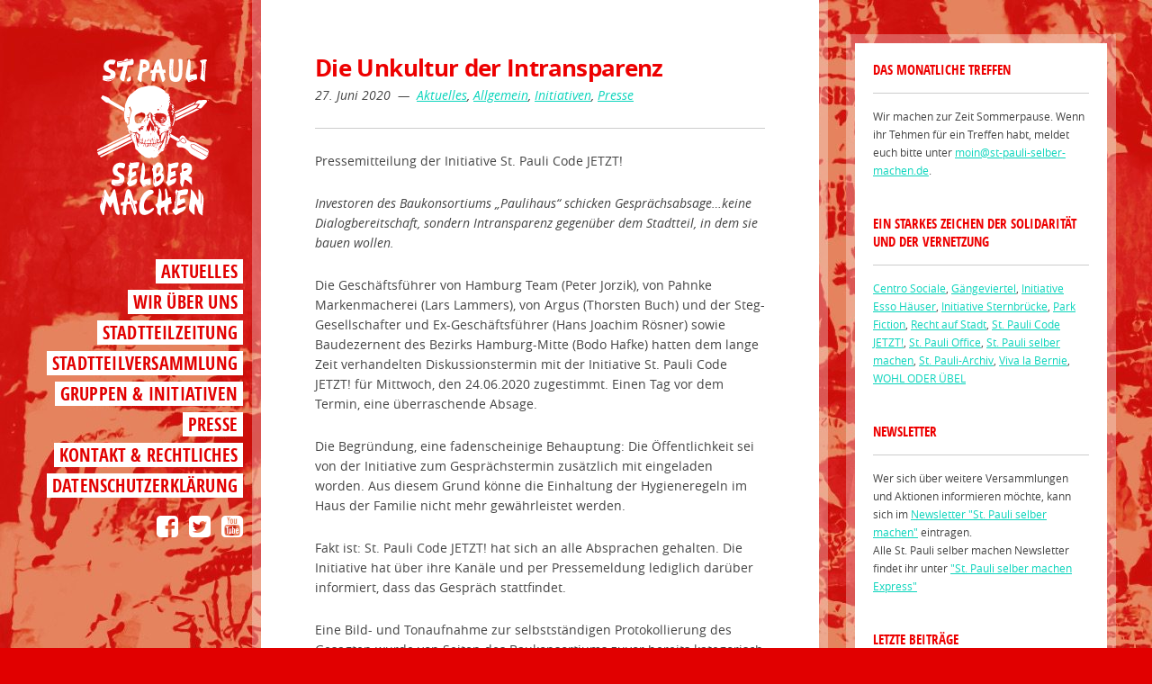

--- FILE ---
content_type: text/html; charset=UTF-8
request_url: https://www.st-pauli-selber-machen.de/die-unkultur-der-intransparenz/
body_size: 8217
content:
<!doctype html><html lang="de"><head><style>img.lazy{min-height:1px}</style><link href="https://www.st-pauli-selber-machen.de/wordpress/wp-content/plugins/w3-total-cache/pub/js/lazyload.min.js" as="script"><meta charset="UTF-8"> <!--[if IE ]><meta http-equiv="X-UA-Compatible" content="IE=edge"> <![endif]--><link media="all" href="https://www.st-pauli-selber-machen.de/wordpress/wp-content/cache/autoptimize/css/autoptimize_41754e9fe152c2b3773afd1d8760f303.css" rel="stylesheet"><title>Die Unkultur der Intransparenz - St. Pauli selber machenSt. Pauli selber machen</title><meta name="viewport" content="width=device-width, initial-scale=1.0, minimum-scale=1.0, maximum-scale=1.0, user-scalable=no"><meta name="title" content="Die Unkultur der Intransparenz - St. Pauli selber machenSt. Pauli selber machen"><meta name="description" content="Im Stadtteil aktiv werden"><link rel="icon" type="image/png" href="https://www.st-pauli-selber-machen.de/wordpress/wp-content/themes/spsm/public/images/favicon.png?v=2" /><link rel="pingback" href="https://www.st-pauli-selber-machen.de/wordpress/xmlrpc.php"><meta name='robots' content='index, follow, max-image-preview:large, max-snippet:-1, max-video-preview:-1' /><link rel="canonical" href="https://www.st-pauli-selber-machen.de/die-unkultur-der-intransparenz/" /><meta property="og:locale" content="de_DE" /><meta property="og:type" content="article" /><meta property="og:title" content="Die Unkultur der Intransparenz - St. Pauli selber machen" /><meta property="og:description" content="Pressemitteilung der Initiative St. Pauli Code JETZT! Investoren des Baukonsortiums &#8222;Paulihaus“ schicken Gesprächsabsage…keine Dialogbereitschaft, sondern Intransparenz gegenüber dem Stadtteil, in dem sie bauen wollen. Die Geschäftsführer von Hamburg Team (Peter Jorzik), von Pahnke Markenmacherei (Lars Lammers), von Argus (Thorsten Buch) und der Steg-Gesellschafter und Ex-Geschäftsführer (Hans Joachim Rösner) sowie Baudezernent des Bezirks Hamburg-Mitte (Bodo Hafke) [&hellip;]" /><meta property="og:url" content="https://www.st-pauli-selber-machen.de/die-unkultur-der-intransparenz/" /><meta property="og:site_name" content="St. Pauli selber machen" /><meta property="article:published_time" content="2020-06-27T18:09:42+00:00" /><meta property="article:modified_time" content="2021-04-26T18:32:48+00:00" /><meta property="og:image" content="https://www.st-pauli-selber-machen.de/wordpress/wp-content/uploads/2015/06/SPsm-logo_final-final_260px-breit.png" /><meta property="og:image:width" content="260" /><meta property="og:image:height" content="342" /><meta property="og:image:type" content="image/png" /><meta name="author" content="steffen" /><meta name="twitter:card" content="summary_large_image" /><meta name="twitter:label1" content="Verfasst von" /><meta name="twitter:data1" content="steffen" /><meta name="twitter:label2" content="Geschätzte Lesezeit" /><meta name="twitter:data2" content="3 Minuten" /> <script type="application/ld+json" class="yoast-schema-graph">{"@context":"https://schema.org","@graph":[{"@type":"Article","@id":"https://www.st-pauli-selber-machen.de/die-unkultur-der-intransparenz/#article","isPartOf":{"@id":"https://www.st-pauli-selber-machen.de/die-unkultur-der-intransparenz/"},"author":{"name":"steffen","@id":"https://www.st-pauli-selber-machen.de/#/schema/person/6eac5ea99f5498c9cca15d15b9d6f246"},"headline":"Die Unkultur der Intransparenz","datePublished":"2020-06-27T18:09:42+00:00","dateModified":"2021-04-26T18:32:48+00:00","mainEntityOfPage":{"@id":"https://www.st-pauli-selber-machen.de/die-unkultur-der-intransparenz/"},"wordCount":676,"publisher":{"@id":"https://www.st-pauli-selber-machen.de/#organization"},"articleSection":{"0":"Aktuelles","2":"Initiativen","3":"Presse"},"inLanguage":"de"},{"@type":"WebPage","@id":"https://www.st-pauli-selber-machen.de/die-unkultur-der-intransparenz/","url":"https://www.st-pauli-selber-machen.de/die-unkultur-der-intransparenz/","name":"Die Unkultur der Intransparenz - St. Pauli selber machen","isPartOf":{"@id":"https://www.st-pauli-selber-machen.de/#website"},"datePublished":"2020-06-27T18:09:42+00:00","dateModified":"2021-04-26T18:32:48+00:00","breadcrumb":{"@id":"https://www.st-pauli-selber-machen.de/die-unkultur-der-intransparenz/#breadcrumb"},"inLanguage":"de","potentialAction":[{"@type":"ReadAction","target":["https://www.st-pauli-selber-machen.de/die-unkultur-der-intransparenz/"]}]},{"@type":"BreadcrumbList","@id":"https://www.st-pauli-selber-machen.de/die-unkultur-der-intransparenz/#breadcrumb","itemListElement":[{"@type":"ListItem","position":1,"name":"Startseite","item":"https://www.st-pauli-selber-machen.de/"},{"@type":"ListItem","position":2,"name":"Die Unkultur der Intransparenz"}]},{"@type":"WebSite","@id":"https://www.st-pauli-selber-machen.de/#website","url":"https://www.st-pauli-selber-machen.de/","name":"St. Pauli selber machen","description":"Im Stadtteil aktiv werden","publisher":{"@id":"https://www.st-pauli-selber-machen.de/#organization"},"potentialAction":[{"@type":"SearchAction","target":{"@type":"EntryPoint","urlTemplate":"https://www.st-pauli-selber-machen.de/?s={search_term_string}"},"query-input":{"@type":"PropertyValueSpecification","valueRequired":true,"valueName":"search_term_string"}}],"inLanguage":"de"},{"@type":"Organization","@id":"https://www.st-pauli-selber-machen.de/#organization","name":"St. Pauli selber machen","url":"https://www.st-pauli-selber-machen.de/","logo":{"@type":"ImageObject","inLanguage":"de","@id":"https://www.st-pauli-selber-machen.de/#/schema/logo/image/","url":"https://www.st-pauli-selber-machen.de/wordpress/wp-content/uploads/2015/06/SPsm-logo_final-final_260px-breit.png","contentUrl":"https://www.st-pauli-selber-machen.de/wordpress/wp-content/uploads/2015/06/SPsm-logo_final-final_260px-breit.png","width":260,"height":342,"caption":"St. Pauli selber machen"},"image":{"@id":"https://www.st-pauli-selber-machen.de/#/schema/logo/image/"}},{"@type":"Person","@id":"https://www.st-pauli-selber-machen.de/#/schema/person/6eac5ea99f5498c9cca15d15b9d6f246","name":"steffen"}]}</script> <link rel="alternate" type="application/rss+xml" title="St. Pauli selber machen &raquo; Feed" href="https://www.st-pauli-selber-machen.de/feed/" /><link rel="alternate" type="application/rss+xml" title="St. Pauli selber machen &raquo; Kommentar-Feed" href="https://www.st-pauli-selber-machen.de/comments/feed/" /><link rel="alternate" title="oEmbed (JSON)" type="application/json+oembed" href="https://www.st-pauli-selber-machen.de/wp-json/oembed/1.0/embed?url=https%3A%2F%2Fwww.st-pauli-selber-machen.de%2Fdie-unkultur-der-intransparenz%2F" /><link rel="alternate" title="oEmbed (XML)" type="text/xml+oembed" href="https://www.st-pauli-selber-machen.de/wp-json/oembed/1.0/embed?url=https%3A%2F%2Fwww.st-pauli-selber-machen.de%2Fdie-unkultur-der-intransparenz%2F&#038;format=xml" /> <script type="text/javascript" src="https://www.st-pauli-selber-machen.de/wordpress/wp-includes/js/jquery/jquery.min.js?ver=3.7.1" id="jquery-core-js"></script> <link rel='shortlink' href='https://www.st-pauli-selber-machen.de/?p=24656' /><link rel="icon" href="https://www.st-pauli-selber-machen.de/wordpress/wp-content/uploads/2016/02/cropped-SPsm-icon_512px-32x32.png" sizes="32x32" /><link rel="icon" href="https://www.st-pauli-selber-machen.de/wordpress/wp-content/uploads/2016/02/cropped-SPsm-icon_512px-192x192.png" sizes="192x192" /><link rel="apple-touch-icon" href="https://www.st-pauli-selber-machen.de/wordpress/wp-content/uploads/2016/02/cropped-SPsm-icon_512px-180x180.png" /><meta name="msapplication-TileImage" content="https://www.st-pauli-selber-machen.de/wordpress/wp-content/uploads/2016/02/cropped-SPsm-icon_512px-270x270.png" /></head><body class="wp-singular post-template-default single single-post postid-24656 single-format-standard wp-theme-spsm"> <a href="#" id="burger"> <i class="fa fa-2x fa-bars" aria-hidden="true"></i> </a><div id="container" style="position: relative;"><div id="header-container"><div id="header"><div class="clearfix"> <a id="homelink" href="https://www.st-pauli-selber-machen.de/"><noscript><img class="lazy" src="data:image/svg+xml,%3Csvg%20xmlns='http://www.w3.org/2000/svg'%20viewBox='0%200%201%201'%3E%3C/svg%3E" data-src="https://www.st-pauli-selber-machen.de/wordpress/wp-content/themes/spsm/public/images/logo.svg" alt="St. Pauli selber machen"></noscript><img class="lazyload" src='data:image/svg+xml,%3Csvg%20xmlns=%22http://www.w3.org/2000/svg%22%20viewBox=%220%200%20210%20140%22%3E%3C/svg%3E' data-src="https://www.st-pauli-selber-machen.de/wordpress/wp-content/themes/spsm/public/images/logo.svg" id="logo" alt="St. Pauli selber machen"></a><nav id="nav" class="menu-hauptmenue-container"><ul id="menu-hauptmenue" class="menu"><li id="menu-item-24926" class="menu-item menu-item-type-taxonomy menu-item-object-category current-post-ancestor current-menu-parent current-post-parent menu-item-24926"><a href="https://www.st-pauli-selber-machen.de/category/aktuelles/">Aktuelles</a></li><li id="menu-item-524" class="menu-item menu-item-type-post_type menu-item-object-page menu-item-524"><a href="https://www.st-pauli-selber-machen.de/st-pauli-selber-machen/">Wir über uns</a></li><li id="menu-item-931" class="menu-item menu-item-type-post_type menu-item-object-page menu-item-931"><a href="https://www.st-pauli-selber-machen.de/stadtteilzeitung/">Stadtteilzeitung</a></li><li id="menu-item-910" class="menu-item menu-item-type-post_type menu-item-object-page menu-item-910"><a href="https://www.st-pauli-selber-machen.de/stadtteilversammlung-2/">Stadtteilversammlung</a></li><li id="menu-item-586" class="menu-item menu-item-type-post_type menu-item-object-page menu-item-586"><a href="https://www.st-pauli-selber-machen.de/gruppen-initiativen/">Gruppen &#038; Initiativen</a></li><li id="menu-item-24066" class="menu-item menu-item-type-post_type menu-item-object-page menu-item-24066"><a href="https://www.st-pauli-selber-machen.de/presse/">Presse</a></li><li id="menu-item-106" class="menu-item menu-item-type-post_type menu-item-object-page menu-item-106"><a href="https://www.st-pauli-selber-machen.de/kontakt/">Kontakt &#038; Rechtliches</a></li><li id="menu-item-24447" class="menu-item menu-item-type-post_type menu-item-object-page menu-item-24447"><a href="https://www.st-pauli-selber-machen.de/datenschutzerklaerung/">Datenschutzerklärung</a></li></ul></nav></div><div class="header-social"> <a href="https://www.facebook.com/stpselbermachen"> <i class="fa fa-2x fa-facebook-square" title="St. Pauli selber machen auf Facebook"></i> </a> &nbsp; <a href="https://twitter.com/StPselbermachen"> <i class="fa fa-2x fa-twitter-square" title="St. Pauli selber machen auf Twitter"></i> </a> &nbsp; <a href="https://www.youtube.com/channel/UCVIZDdRMi4Q9yIDtdqfhgNg"> <i class="fa fa-2x fa-youtube-square" title="St. Pauli selber machen auf YouTube"></i> </a></div></div></div><div id="stage-container"><div id="stage"><article class="post-24656 post type-post status-publish format-standard hentry category-aktuelles category-allgemein category-initiativen category-presse" id="post-24656"><header class="entry-header"><h1 class="entry-title">Die Unkultur der Intransparenz</h1><div class="entry-meta"> <time datetime="2020-06-27T20:09:42+02:00"> 27. Juni 2020 </time> &nbsp;&mdash;&nbsp; <a href="https://www.st-pauli-selber-machen.de/category/aktuelles/" rel="category tag">Aktuelles</a>, <a href="https://www.st-pauli-selber-machen.de/category/allgemein/" rel="category tag">Allgemein</a>, <a href="https://www.st-pauli-selber-machen.de/category/aktuelles/initiativen/" rel="category tag">Initiativen</a>, <a href="https://www.st-pauli-selber-machen.de/category/presse/" rel="category tag">Presse</a></div></header><div class="entry-content"><p>Pressemitteilung der Initiative St. Pauli Code JETZT!</p><p><strong><em>Investoren des Baukonsortiums &#8222;Paulihaus“ schicken Gesprächsabsage…keine Dialogbereitschaft, sondern Intransparenz gegenüber dem Stadtteil, in dem sie bauen wollen.</em></strong></p><p>Die
Geschäftsführer von Hamburg Team (Peter Jorzik), von Pahnke Markenmacherei
(Lars Lammers), von Argus (Thorsten Buch) und der Steg-Gesellschafter und
Ex-Geschäftsführer (Hans Joachim Rösner) sowie Baudezernent des Bezirks
Hamburg-Mitte (Bodo Hafke) hatten dem lange Zeit verhandelten Diskussionstermin
mit der Initiative St. Pauli Code JETZT! für Mittwoch, den 24.06.2020
zugestimmt. Einen Tag vor dem Termin, eine überraschende Absage.</p> <span id="more-24656"></span><p>Die
Begründung, eine fadenscheinige Behauptung: Die Öffentlichkeit sei von der
Initiative zum Gesprächstermin zusätzlich mit eingeladen worden. Aus diesem
Grund könne die Einhaltung der Hygieneregeln im Haus der Familie nicht mehr
gewährleistet werden.</p><p>Fakt
ist: St. Pauli Code JETZT! hat sich an alle Absprachen gehalten. Die Initiative
hat über ihre Kanäle und per Pressemeldung lediglich darüber informiert, dass
das Gespräch stattfindet.</p><p>Eine
Bild- und Tonaufnahme zur selbstständigen Protokollierung des Gesagten wurde
von Seiten des Baukonsortiums zuvor bereits kategorisch ausgeschlossen. Die
Initiative zeigte sich dennoch höchst kooperativ und erklärte sich dazu bereit,
mit max. 7 Vertreter*Innen von St. Pauli Code JETZT! in das Gespräch zu kommen.
Im Gegenzug forderte sie ein, dass das Baukonsortium das Angebot einer
öffentlichen Diskussionsveranstaltung verbindlich vereinbart. Bis heute fehlt
diese Zusage.</p><p>Die
Frage ist:</p><p>Warum scheut man sich in Kreisen des
Baukonsortiums vor einem öffentlichen Austausch mit dem Stadtteil und den
Fragen zum geplanten Bauvorhaben?</p><p>Und warum kommt der Baudezernent von
Hamburg-Mitte, Bodo Hafke, nur im Schlepptau des Baukonsortiums auf die
Bewohner St. Paulis zu und nicht einfach so, um zu verstehen, wo die Gründe des
Protests gegen den Büroklotz liegen?</p><p>Mit
diesem Verhalten drängt sich der Eindruck auf, dass sich eine Unkultur der
Intransparenz fortsetzt.</p><p>Bereits
bei der Stadtteilversammlung am 14.November 2019, an der ca. 200 Anwohner*Innen
teilnahmen, kam es zur Absage durch die oben genannten Geschäftsführer.
Stattdessen stellten sich nur Vertreter*innen aus der Politik und aus der
Wirtschaftsförderung den Fragen zur Intransparenz bei der Vergabe des
Grundstücks. Seitdem versucht die St. Pauli Code JETZT! persönliche Gesprächstermine
zu vereinbaren, um einen konstruktiven Gesprächsaustausch zu erreichen,
insbesondere zum Thema Wirtschaftsförderung und alternative Standorte mit der
Pahnke Markenmacherei.</p><p>Die
Initiative St. Pauli Code JETZT! fordert mehr Öffentlichkeit und Transparenz bei
Bauprojekten in St. Pauli und fordert:</p><ol class="wp-block-list"><li>die
Akzeptanz des Urteils des Landgerichts Hamburg, in dem ausführlich begründet
wurde, warum es Seitens der Stadt Hamburg nicht korrekt war, den langjährigen
Mietvertrag des Maharajas per Sonderkündigung anzugreifen.</li><li>die
Offenlegung der Antragsunterunterlagen des angeblichen
Wirtschaftsförderungsfalls Pahnke, inklusive einer Liste mit den
Gesprächsterminen bei Hamburg Invest, beim Landesbetrieb Immobilien und Grundvermögen
(LIG) und dem Bezirk Hamburg Mitte.</li><li>den
Beginn einer Diskussion über alternative Standorte für das sogenannte
Paulihaus, z.B. auf dem Messevorplatz West oder auf dem Gelände des
FleischGroßmarktes.</li><li>die
verbindliche Zusage des Baukonsortiums an einer öffentlichen Veranstaltung
teilzunehmen und sich den Fragen der Anwohner*Innen zu stellen.</li><li>eine
Erklärung und ein Terminangebot des LIG Chefs Thomas Schuster, der ebenfalls
seit Monaten einen Gespräch mit St. Pauli Code JETZT! verweigert.</li></ol><p>&#8212;&#8212;&#8212;&#8212;&#8212;&#8212;&#8212;&#8212;&#8212;&#8212;-</p><p>Hintergrund: <br>Das sogenannte „Paulihaus“ ist der geplante Neubau eines massiven 6-stöckigen Bürokomplexes, der im Stadtteil St. Pauli äußerst umstritten ist. Das privat entwickelte Projekt wurde von den Firmen steg, Hamburg Team und Argus mit stark eingeschränkter Bürgerbeteiligung geplant. Um eine Vergabe des städtischen Grundstücks ohne öffentliche Ausschreibung möglich zu machen, wurde ein Wirtschaftsförderungsfall konstruiert und so das städtische Grundstück ohne öffentliche Debatte direkt an das private Firmenkonsortium vergeben. Dazu wurde die Werbeagentur Pahnke Markenmacherei verspätet in das Baukonsortium aufgenommen. Es wurde behauptet, dass Arbeitsplätze bei Pahnke sonst nach Berlin abwandern würden.</p><p>Kritische Informationen zum Neubauprojekt finden sich hier:</p><p>Webseite:<br>www.stpaulicode.de<br>You Tube Channel:  <br><a href="https://www.youtube.com/channel/UCVIZDdRMi4Q9yIDtdqfhgNg">https://www.youtube.com/channel/UCVIZDdRMi4Q9yIDtdqfhgNg</a><br>Facebook:<br>https://www.facebook.com/Paulihaus/<br>Twitter:<br>https://twitter.com/StPauliCode</p></div></article></div></div><div id="sidebar-container"><div id="sidebar"><div id="sidebar-wrapper"><div id="custom_html-3" class="widget_text widget widget_custom_html"><div class="textwidget custom-html-widget"><h3> Das monatliche	Treffen</h3><p> Wir machen zur Zeit Sommerpause. Wenn ihr Tehmen für ein Treffen habt, meldet euch bitte unter <a href="mailto:moin@st-pauli-selber-machen.de">moin@st-pauli-selber-machen.de</a>.</p></div></div><div id="text-14" class="widget widget_text"><h3 class="widget-title">Ein starkes Zeichen der Solidarität und der Vernetzung</h3><div class="textwidget"><p><a href="https://www.centrosociale.de/" target="_blank">Centro Sociale</a>, <a href="https://das-gaengeviertel.info/" target="_blank">Gängeviertel</a>, <a href="http://www.initiative-esso-haeuser.de/" target="_blank">Initiative Esso Häuser</a>, <a href="https://initiativesternbruecke.org/" target="_blank">Initiative Sternbrücke</a>, <a href="https://park-fiction.net/" target="_blank">Park Fiction</a>, <a href="http://www.rechtaufstadt.net/" target="_blank">Recht auf Stadt</a>, <a href="https://www.stpaulicodejetzt.de/">St. Pauli Code JETZT!</a>, <a href="https://www.sanktpaulioffice.de/" target="_blank">St. Pauli Office</a>, <a href="https://www.st-pauli-selber-machen.de/" target="_blank">St. Pauli selber machen</a>, <a href="https://www.st-pauli-archiv.de/" target="_blank">St. Pauli-Archiv</a>, <a href="https://www.vivalabernie.de/" target="_blank">Viva la Bernie</a>, <a href="http://wohloderuebel.net/" target="_blank">WOHL ODER ÜBEL</a></p></div></div><div id="text-13" class="widget widget_text"><h3 class="widget-title">Newsletter</h3><div class="textwidget"><p>Wer sich über weitere Versammlungen und Aktionen informieren möchte, kann sich im <a href="https://listen.jpberlin.de/mailman/listinfo/st-pauli-selber-machen">Newsletter "St. Pauli selber machen"</a> eintragen.</p><p> Alle St. Pauli selber machen Newsletter findet ihr unter <a href="http://www.st-pauli-selber-machen.de/?cat=20">"St. Pauli selber machen Express"</a></div></div><div id="recent-posts-2" class="widget widget_recent_entries"><h3 class="widget-title">Letzte Beiträge</h3><ul><li> <a href="https://www.st-pauli-selber-machen.de/stpauliselbermachen-sonderexpress-vom-17-02-2023-zum-thema-racist-racial-profiling/">StPauliSelberMachen-SonderExpress vom 17.02 2023 zum Thema Racist/Racial Profiling</a></li><li> <a href="https://www.st-pauli-selber-machen.de/wir-muessen-reden-aber-nicht-so/">Wir müssen reden! Aber nicht so</a></li><li> <a href="https://www.st-pauli-selber-machen.de/wohnzimmer-statt-hotelzimmer/">Wohnzimmer statt Hotelzimmer</a></li><li> <a href="https://www.st-pauli-selber-machen.de/welcome-to-the-danger-zone-audiowalk-gegen-rassistische-polizeigewalt/">Welcome to the Danger Zone &#8211; Audiowalk gegen rassistische Polizeigewalt</a></li><li> <a href="https://www.st-pauli-selber-machen.de/naechste-online-stadtteilversammlung-am-21-maerz-2021/">Nächste Online-Stadtteilversammlung am 21. März 2021</a></li><li> <a href="https://www.st-pauli-selber-machen.de/walk-of-shame-21-11-15-uhr/">Walk of shame, 21.11., 15 Uhr</a></li><li> <a href="https://www.st-pauli-selber-machen.de/keine-profite-mit-boden-miete-2/">KEINE PROFITE mit BODEN &amp; MIETE!</a></li><li> <a href="https://www.st-pauli-selber-machen.de/krankenhausbeschaeftigte-im-warnstreik-unterstuetzen-solifahrt-zum-uke/">Krankenhausbeschäftigte im Warnstreik unterstützen. Solifahrt zum UKE!</a></li><li> <a href="https://www.st-pauli-selber-machen.de/solidaritaet-mit-den-krankenhausbeschaeftigten/">Solidarität mit den Krankenhausbeschäftigten</a></li><li> <a href="https://www.st-pauli-selber-machen.de/stpauliselbermachen-express-vom-17-09-2020/">StPauliSelberMachen-Express vom 17.09.2020</a></li></ul></div><div id="text-11" class="widget widget_text"><h3 class="widget-title">Mitmachen &#8211; Selbermachen</h3><div class="textwidget"><p> Ihr wollt auch St. Pauli selber machen? Ihr wollt aktiv werden oder ein eigenes Thema einbringen?
Dann kommt einfach zu unserem monatlichen Stadtteiltreffen oder nehmt <a href="http://www.st-pauli-selber-machen.de/?page_id=72">Kontakt</a> mit uns auf.</p></div></div></div></div></div> <script type="speculationrules">{"prefetch":[{"source":"document","where":{"and":[{"href_matches":"/*"},{"not":{"href_matches":["/wordpress/wp-*.php","/wordpress/wp-admin/*","/wordpress/wp-content/uploads/*","/wordpress/wp-content/*","/wordpress/wp-content/plugins/*","/wordpress/wp-content/themes/spsm/*","/*\\?(.+)"]}},{"not":{"selector_matches":"a[rel~=\"nofollow\"]"}},{"not":{"selector_matches":".no-prefetch, .no-prefetch a"}}]},"eagerness":"conservative"}]}</script> <noscript><style>.lazyload{display:none;}</style></noscript><script data-noptimize="1">window.lazySizesConfig=window.lazySizesConfig||{};window.lazySizesConfig.loadMode=1;</script><script async data-noptimize="1" src='https://www.st-pauli-selber-machen.de/wordpress/wp-content/plugins/autoptimize/classes/external/js/lazysizes.min.js?ao_version=3.1.14'></script><script type="text/javascript" src="https://www.st-pauli-selber-machen.de/wordpress/wp-includes/js/dist/hooks.min.js?ver=dd5603f07f9220ed27f1" id="wp-hooks-js"></script> <script type="text/javascript" src="https://www.st-pauli-selber-machen.de/wordpress/wp-includes/js/dist/i18n.min.js?ver=c26c3dc7bed366793375" id="wp-i18n-js"></script> <script type="text/javascript" id="wp-i18n-js-after">wp.i18n.setLocaleData( { 'text direction\u0004ltr': [ 'ltr' ] } );
//# sourceURL=wp-i18n-js-after</script> <script type="text/javascript" id="contact-form-7-js-translations">( function( domain, translations ) {
	var localeData = translations.locale_data[ domain ] || translations.locale_data.messages;
	localeData[""].domain = domain;
	wp.i18n.setLocaleData( localeData, domain );
} )( "contact-form-7", {"translation-revision-date":"2025-10-26 03:28:49+0000","generator":"GlotPress\/4.0.3","domain":"messages","locale_data":{"messages":{"":{"domain":"messages","plural-forms":"nplurals=2; plural=n != 1;","lang":"de"},"This contact form is placed in the wrong place.":["Dieses Kontaktformular wurde an der falschen Stelle platziert."],"Error:":["Fehler:"]}},"comment":{"reference":"includes\/js\/index.js"}} );
//# sourceURL=contact-form-7-js-translations</script> <script type="text/javascript" id="contact-form-7-js-before">var wpcf7 = {
    "api": {
        "root": "https:\/\/www.st-pauli-selber-machen.de\/wp-json\/",
        "namespace": "contact-form-7\/v1"
    },
    "cached": 1
};
//# sourceURL=contact-form-7-js-before</script> <script type="text/javascript" id="collapseomatic-js-js-before">const com_options = {"colomatduration":"fast","colomatslideEffect":"slideToggle","colomatpauseInit":"","colomattouchstart":"1"}
//# sourceURL=collapseomatic-js-js-before</script> <script type="text/javascript" id="venobox-init-js-extra">var venoboxVars = {"disabled":"","ng_numeratio":"","ng_numeratio_position":"top","ng_infinigall":"","ng_all_images":"1","ng_title_select":"4","ng_title_position":"bottom","ng_all_videos":"","ng_border_width":"0px","ng_border_color":"rgba(0,0,0,0.85)","ng_autoplay":"","ng_overlay":"rgba(0,0,0,0.85)","ng_nav_elements":"rgba(255,255,255,1)","ng_nav_elements_bg":"rgba(0,0,0,0.85)","ng_preloader":"double-bounce","ng_vb_legacy_markup":"","ng_vb_woocommerce":"","ng_bb_lightbox":"","ng_vb_facetwp":"","ng_vb_searchfp":"","ng_arrows":"","ng_vb_share":[]};
//# sourceURL=venobox-init-js-extra</script> <script type="text/javascript" id="statify-js-js-extra">var statify_ajax = {"url":"https://www.st-pauli-selber-machen.de/wordpress/wp-admin/admin-ajax.php","nonce":"483dbb9309"};
//# sourceURL=statify-js-js-extra</script> </div><div id="overlay"> <noscript><img class="lazy" src="data:image/svg+xml,%3Csvg%20xmlns='http://www.w3.org/2000/svg'%20viewBox='0%200%201%201'%3E%3C/svg%3E" data-src="https://www.st-pauli-selber-machen.de/wordpress/wp-content/themes/spsm/public/images/logo.svg" alt="St. Pauli selber machen"></noscript><img class="lazyload" src='data:image/svg+xml,%3Csvg%20xmlns=%22http://www.w3.org/2000/svg%22%20viewBox=%220%200%20210%20140%22%3E%3C/svg%3E' data-src="https://www.st-pauli-selber-machen.de/wordpress/wp-content/themes/spsm/public/images/logo.svg" id="overlay-logo" alt="St. Pauli selber machen"><nav id="overlay-nav" class="menu-hauptmenue-container"><ul id="menu-hauptmenue-1" class="menu"><li class="menu-item menu-item-type-taxonomy menu-item-object-category current-post-ancestor current-menu-parent current-post-parent menu-item-24926"><a href="https://www.st-pauli-selber-machen.de/category/aktuelles/">Aktuelles</a></li><li class="menu-item menu-item-type-post_type menu-item-object-page menu-item-524"><a href="https://www.st-pauli-selber-machen.de/st-pauli-selber-machen/">Wir über uns</a></li><li class="menu-item menu-item-type-post_type menu-item-object-page menu-item-931"><a href="https://www.st-pauli-selber-machen.de/stadtteilzeitung/">Stadtteilzeitung</a></li><li class="menu-item menu-item-type-post_type menu-item-object-page menu-item-910"><a href="https://www.st-pauli-selber-machen.de/stadtteilversammlung-2/">Stadtteilversammlung</a></li><li class="menu-item menu-item-type-post_type menu-item-object-page menu-item-586"><a href="https://www.st-pauli-selber-machen.de/gruppen-initiativen/">Gruppen &#038; Initiativen</a></li><li class="menu-item menu-item-type-post_type menu-item-object-page menu-item-24066"><a href="https://www.st-pauli-selber-machen.de/presse/">Presse</a></li><li class="menu-item menu-item-type-post_type menu-item-object-page menu-item-106"><a href="https://www.st-pauli-selber-machen.de/kontakt/">Kontakt &#038; Rechtliches</a></li><li class="menu-item menu-item-type-post_type menu-item-object-page menu-item-24447"><a href="https://www.st-pauli-selber-machen.de/datenschutzerklaerung/">Datenschutzerklärung</a></li></ul></nav></div> <script defer src="https://www.st-pauli-selber-machen.de/wordpress/wp-content/cache/autoptimize/js/autoptimize_c69b6868563720d2062c4e8cacb22c39.js"></script><script>window.w3tc_lazyload=1,window.lazyLoadOptions={elements_selector:".lazy",callback_loaded:function(t){var e;try{e=new CustomEvent("w3tc_lazyload_loaded",{detail:{e:t}})}catch(a){(e=document.createEvent("CustomEvent")).initCustomEvent("w3tc_lazyload_loaded",!1,!1,{e:t})}window.dispatchEvent(e)}}</script><script async src="https://www.st-pauli-selber-machen.de/wordpress/wp-content/plugins/w3-total-cache/pub/js/lazyload.min.js"></script></body></html>
<!--
Performance optimized by W3 Total Cache. Learn more: https://www.boldgrid.com/w3-total-cache/?utm_source=w3tc&utm_medium=footer_comment&utm_campaign=free_plugin

Lazy Loading
Database Caching 66/78 queries in 0.257 seconds using Disk

Served from: www.st-pauli-selber-machen.de @ 2026-01-20 21:07:24 by W3 Total Cache
-->